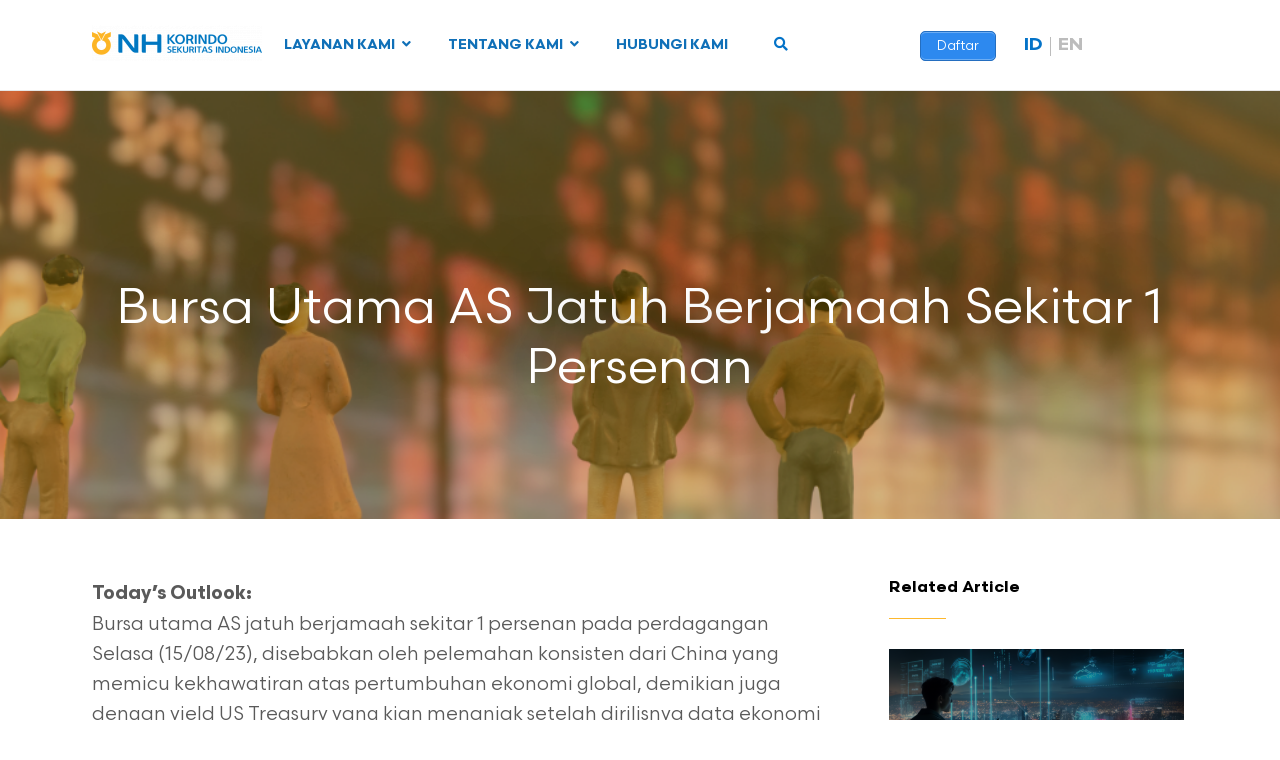

--- FILE ---
content_type: text/html; charset=UTF-8
request_url: https://www.nhis.co.id/id/bursa-utama-as-jatuh-berjamaah-sekitar-1-persenan/
body_size: 83978
content:

<!DOCTYPE html>
<html lang="id-ID">
<head>
<meta charset="UTF-8">
<link rel="profile" href="http://gmpg.org/xfn/11">
<title>Bursa Utama AS Jatuh Berjamaah Sekitar 1 Persenan &#8211; NH Korindo Sekuritas Indonesia</title>
<style type="text/css">			.heateorSssInstagramBackground{background:radial-gradient(circle at 30% 107%,#fdf497 0,#fdf497 5%,#fd5949 45%,#d6249f 60%,#285aeb 90%)}
						div.heateor_sss_horizontal_sharing i.heateorSssInstagramBackground{background:#d1d1d1!important;}div.heateor_sss_standard_follow_icons_container i.heateorSssInstagramBackground{background:#d1d1d1;}
							div.heateor_sss_horizontal_sharing i.heateorSssInstagramBackground:hover{background:#b1b1b1!important;}div.heateor_sss_standard_follow_icons_container i.heateorSssInstagramBackground:hover{background:#b1b1b1;}
								.heateor_sss_horizontal_sharing .heateorSssSharing,.heateor_sss_standard_follow_icons_container .heateorSssSharing{
							background-color: #d1d1d1;
							color: #fff;
						border-width: 0px;
			border-style: solid;
			border-color: transparent;
		}
				.heateor_sss_horizontal_sharing .heateorSssTCBackground{
			color:#666;
		}
				.heateor_sss_horizontal_sharing .heateorSssSharing:hover,.heateor_sss_standard_follow_icons_container .heateorSssSharing:hover{
							background-color: #b1b1b1;
						border-color: transparent;
		}
		.heateor_sss_vertical_sharing .heateorSssSharing,.heateor_sss_floating_follow_icons_container .heateorSssSharing{
							color: #fff;
						border-width: 0px;
			border-style: solid;
			border-color: transparent;
		}
				.heateor_sss_vertical_sharing .heateorSssTCBackground{
			color:#666;
		}
				.heateor_sss_vertical_sharing .heateorSssSharing:hover,.heateor_sss_floating_follow_icons_container .heateorSssSharing:hover{
						border-color: transparent;
		}
		
		@media screen and (max-width:783px) {.heateor_sss_vertical_sharing{display:none!important}}@media screen and (max-width:783px) {.heateor_sss_floating_follow_icons_container{display:none!important}}</style><link rel="alternate" hreflang="id" href="https://www.nhis.co.id/id/bursa-utama-as-jatuh-berjamaah-sekitar-1-persenan/" />
<link rel="alternate" hreflang="en" href="https://www.nhis.co.id/bursa-utama-as-jatuh-berjamaah-sekitar-1-persenan/" />

<!-- Google Tag Manager for WordPress by gtm4wp.com -->
<script data-cfasync="false" data-pagespeed-no-defer type="text/javascript">//<![CDATA[
	var gtm4wp_datalayer_name = "dataLayer";
	var dataLayer = dataLayer || [];
//]]>
</script>
<!-- End Google Tag Manager for WordPress by gtm4wp.com --><meta name="viewport" content="width=device-width" />
<meta name="generator" content="WordPress 5.4.18" />
<link rel='dns-prefetch' href='//fonts.googleapis.com' />
<link rel='dns-prefetch' href='//s.w.org' />
<link rel="alternate" type="application/rss+xml" title="NH Korindo Sekuritas Indonesia &raquo; Feed" href="https://www.nhis.co.id/id/feed/" />
<link rel="alternate" type="application/rss+xml" title="NH Korindo Sekuritas Indonesia &raquo; Umpan Komentar" href="https://www.nhis.co.id/id/comments/feed/" />
<link rel="alternate" type="text/calendar" title="NH Korindo Sekuritas Indonesia &raquo; iCal Feed" href="https://www.nhis.co.id/id/calendar/?ical=1" />
<link rel="alternate" type="application/rss+xml" title="NH Korindo Sekuritas Indonesia &raquo; Bursa Utama AS Jatuh Berjamaah Sekitar 1 Persenan Umpan Komentar" href="https://www.nhis.co.id/id/bursa-utama-as-jatuh-berjamaah-sekitar-1-persenan/feed/" />
<link rel="pingback" href="https://www.nhis.co.id/xmlrpc.php" />
		<script type="text/javascript">
			window._wpemojiSettings = {"baseUrl":"https:\/\/s.w.org\/images\/core\/emoji\/12.0.0-1\/72x72\/","ext":".png","svgUrl":"https:\/\/s.w.org\/images\/core\/emoji\/12.0.0-1\/svg\/","svgExt":".svg","source":{"concatemoji":"https:\/\/www.nhis.co.id\/wp-includes\/js\/wp-emoji-release.min.js?ver=5.4.18"}};
			/*! This file is auto-generated */
			!function(e,a,t){var n,r,o,i=a.createElement("canvas"),p=i.getContext&&i.getContext("2d");function s(e,t){var a=String.fromCharCode;p.clearRect(0,0,i.width,i.height),p.fillText(a.apply(this,e),0,0);e=i.toDataURL();return p.clearRect(0,0,i.width,i.height),p.fillText(a.apply(this,t),0,0),e===i.toDataURL()}function c(e){var t=a.createElement("script");t.src=e,t.defer=t.type="text/javascript",a.getElementsByTagName("head")[0].appendChild(t)}for(o=Array("flag","emoji"),t.supports={everything:!0,everythingExceptFlag:!0},r=0;r<o.length;r++)t.supports[o[r]]=function(e){if(!p||!p.fillText)return!1;switch(p.textBaseline="top",p.font="600 32px Arial",e){case"flag":return s([127987,65039,8205,9895,65039],[127987,65039,8203,9895,65039])?!1:!s([55356,56826,55356,56819],[55356,56826,8203,55356,56819])&&!s([55356,57332,56128,56423,56128,56418,56128,56421,56128,56430,56128,56423,56128,56447],[55356,57332,8203,56128,56423,8203,56128,56418,8203,56128,56421,8203,56128,56430,8203,56128,56423,8203,56128,56447]);case"emoji":return!s([55357,56424,55356,57342,8205,55358,56605,8205,55357,56424,55356,57340],[55357,56424,55356,57342,8203,55358,56605,8203,55357,56424,55356,57340])}return!1}(o[r]),t.supports.everything=t.supports.everything&&t.supports[o[r]],"flag"!==o[r]&&(t.supports.everythingExceptFlag=t.supports.everythingExceptFlag&&t.supports[o[r]]);t.supports.everythingExceptFlag=t.supports.everythingExceptFlag&&!t.supports.flag,t.DOMReady=!1,t.readyCallback=function(){t.DOMReady=!0},t.supports.everything||(n=function(){t.readyCallback()},a.addEventListener?(a.addEventListener("DOMContentLoaded",n,!1),e.addEventListener("load",n,!1)):(e.attachEvent("onload",n),a.attachEvent("onreadystatechange",function(){"complete"===a.readyState&&t.readyCallback()})),(n=t.source||{}).concatemoji?c(n.concatemoji):n.wpemoji&&n.twemoji&&(c(n.twemoji),c(n.wpemoji)))}(window,document,window._wpemojiSettings);
		</script>
		<style type="text/css">
img.wp-smiley,
img.emoji {
	display: inline !important;
	border: none !important;
	box-shadow: none !important;
	height: 1em !important;
	width: 1em !important;
	margin: 0 .07em !important;
	vertical-align: -0.1em !important;
	background: none !important;
	padding: 0 !important;
}
</style>
	<link rel='stylesheet' id='sb_instagram_styles-css'  href='https://www.nhis.co.id/wp-content/plugins/instagram-feed-pro/css/sb-instagram.min.css?ver=5.6.1' type='text/css' media='all' />
<link rel='stylesheet' id='wp-block-library-css'  href='https://www.nhis.co.id/wp-includes/css/dist/block-library/style.min.css?ver=5.4.18' type='text/css' media='all' />
<link rel='stylesheet' id='contact-form-7-css'  href='https://www.nhis.co.id/wp-content/plugins/contact-form-7/includes/css/styles.css?ver=5.1.9' type='text/css' media='all' />
<link rel='stylesheet' id='ctf_styles-css'  href='https://www.nhis.co.id/wp-content/plugins/custom-twitter-feeds-pro/css/ctf-styles.min.css?ver=1.7.1' type='text/css' media='all' />
<link rel='stylesheet' id='wpsm_ac-font-awesome-front-css'  href='https://www.nhis.co.id/wp-content/plugins/responsive-accordion-and-collapse/css/font-awesome/css/font-awesome.min.css?ver=5.4.18' type='text/css' media='all' />
<link rel='stylesheet' id='wpsm_ac_bootstrap-front-css'  href='https://www.nhis.co.id/wp-content/plugins/responsive-accordion-and-collapse/css/bootstrap-front.css?ver=5.4.18' type='text/css' media='all' />
<link rel='stylesheet' id='rs-plugin-settings-css'  href='https://www.nhis.co.id/wp-content/plugins/revslider/public/assets/css/rs6.css?ver=6.1.1' type='text/css' media='all' />
<style id='rs-plugin-settings-inline-css' type='text/css'>
#rs-demo-id {}
</style>
<link rel='stylesheet' id='uaf_client_css-css'  href='https://www.nhis.co.id/wp-content/uploads/useanyfont/uaf.css?ver=1757472909' type='text/css' media='all' />
<link rel='stylesheet' id='wpml-legacy-horizontal-list-0-css'  href='//www.nhis.co.id/wp-content/plugins/sitepress-multilingual-cms/templates/language-switchers/legacy-list-horizontal/style.css?ver=1' type='text/css' media='all' />
<link rel='stylesheet' id='wpml-menu-item-0-css'  href='//www.nhis.co.id/wp-content/plugins/sitepress-multilingual-cms/templates/language-switchers/menu-item/style.css?ver=1' type='text/css' media='all' />
<style id='wpml-menu-item-0-inline-css' type='text/css'>
.wpml-ls-slot-2, .wpml-ls-slot-2 a, .wpml-ls-slot-2 a:visited{color:#bdbfc8;}.wpml-ls-slot-2:hover, .wpml-ls-slot-2:hover a, .wpml-ls-slot-2 a:hover{color:#8224e3;}.wpml-ls-slot-2.wpml-ls-current-language, .wpml-ls-slot-2.wpml-ls-current-language a, .wpml-ls-slot-2.wpml-ls-current-language a:visited{color:#1e73be;}.wpml-ls-slot-2.wpml-ls-current-language:hover, .wpml-ls-slot-2.wpml-ls-current-language:hover a, .wpml-ls-slot-2.wpml-ls-current-language a:hover{color:#1e73be;}.wpml-ls-slot-2.wpml-ls-current-language .wpml-ls-slot-2, .wpml-ls-slot-2.wpml-ls-current-language .wpml-ls-slot-2 a, .wpml-ls-slot-2.wpml-ls-current-language .wpml-ls-slot-2 a:visited{color:#bdbfc8;}.wpml-ls-slot-2.wpml-ls-current-language .wpml-ls-slot-2:hover, .wpml-ls-slot-2.wpml-ls-current-language .wpml-ls-slot-2:hover a, .wpml-ls-slot-2.wpml-ls-current-language .wpml-ls-slot-2 a:hover {color:#8224e3;}
</style>
<link rel='stylesheet' id='wpml-tm-admin-bar-css'  href='https://www.nhis.co.id/wp-content/plugins/wpml-translation-management/res/css/admin-bar-style.css?ver=2.9.9' type='text/css' media='all' />
<link rel='stylesheet' id='compass-slick-css'  href='https://www.nhis.co.id/wp-content/themes/nhkorindo/js/slick/slick.css?ver=5.4.18' type='text/css' media='all' />
<link rel='stylesheet' id='compass-modal-css'  href='https://www.nhis.co.id/wp-content/themes/nhkorindo/js/jquery.modal.min.css?ver=5.4.18' type='text/css' media='all' />
<link rel='stylesheet' id='omega-style-css'  href='https://www.nhis.co.id/wp-content/themes/nhkorindo/style.css?ver=5.4.18' type='text/css' media='all' />
<link rel='stylesheet' id='simple-social-icons-font-css'  href='https://www.nhis.co.id/wp-content/plugins/simple-social-icons/css/style.css?ver=3.0.2' type='text/css' media='all' />
<link rel='stylesheet' id='heateor_sss_frontend_css-css'  href='https://www.nhis.co.id/wp-content/plugins/sassy-social-share/public/css/sassy-social-share-public.css?ver=3.3.10' type='text/css' media='all' />
<link rel='stylesheet' id='heateor_sss_sharing_default_svg-css'  href='https://www.nhis.co.id/wp-content/plugins/sassy-social-share/admin/css/sassy-social-share-svg.css?ver=3.3.10' type='text/css' media='all' />
<link rel='stylesheet' id='tablepress-default-css'  href='https://www.nhis.co.id/wp-content/tablepress-combined.min.css?ver=10' type='text/css' media='all' />
<link rel='stylesheet' id='ubermenu-css'  href='https://www.nhis.co.id/wp-content/plugins/ubermenu/pro/assets/css/ubermenu.min.css?ver=3.6.0.1' type='text/css' media='all' />
<link rel='stylesheet' id='ubermenu-black-white-2-css'  href='https://www.nhis.co.id/wp-content/plugins/ubermenu/assets/css/skins/blackwhite2.css?ver=5.4.18' type='text/css' media='all' />
<link rel='stylesheet' id='ubermenu-font-awesome-core-css'  href='https://www.nhis.co.id/wp-content/plugins/ubermenu/assets/fontawesome/css/fontawesome.min.css?ver=5.4.18' type='text/css' media='all' />
<link rel='stylesheet' id='ubermenu-font-awesome-solid-css'  href='https://www.nhis.co.id/wp-content/plugins/ubermenu/assets/fontawesome/css/solid.min.css?ver=5.4.18' type='text/css' media='all' />
<link rel='stylesheet' id='SPTPRO-google-web-fonts-sp_tab_shortcode_options-css'  href='//fonts.googleapis.com/css?family=Open+Sans%3A600%7COpen+Sans%3A600n%7COpen+Sans%3A400%7COpen+Sans%3A400' type='text/css' media='all' />
<script type='text/javascript'>
/* <![CDATA[ */
var ahc_ajax_front = {"ajax_url":"https:\/\/www.nhis.co.id\/wp-admin\/admin-ajax.php","page_id":"44667","page_title":"Bursa Utama AS Jatuh Berjamaah Sekitar 1 Persenan","post_type":"post"};
/* ]]> */
</script>
<script type='text/javascript' src='https://www.nhis.co.id/wp-content/plugins/visitors-traffic-real-time-statistics/js/front.js?ver=5.4.18'></script>
<script type='text/javascript' src='https://www.nhis.co.id/wp-includes/js/jquery/jquery.js?ver=1.12.4-wp'></script>
<script type='text/javascript' src='https://www.nhis.co.id/wp-includes/js/jquery/jquery-migrate.min.js?ver=1.4.1'></script>
<script type='text/javascript' src='https://www.nhis.co.id/wp-content/plugins/revslider/public/assets/js/revolution.tools.min.js?ver=6.0'></script>
<script type='text/javascript' src='https://www.nhis.co.id/wp-content/plugins/revslider/public/assets/js/rs6.min.js?ver=6.1.1'></script>
<script type='text/javascript' src='https://www.nhis.co.id/wp-content/plugins/duracelltomi-google-tag-manager/js/gtm4wp-form-move-tracker.js?ver=1.11.5'></script>
<script type='text/javascript' src='https://www.nhis.co.id/wp-content/themes/nhkorindo/js/slick/slick.min.js?ver=5.4.18'></script>
<script type='text/javascript' src='https://www.nhis.co.id/wp-content/themes/nhkorindo/js/jquery.placeholder.js?ver=5.4.18'></script>
<script type='text/javascript' src='https://www.nhis.co.id/wp-content/themes/nhkorindo/js/jquery.modal.min.js?ver=5.4.18'></script>
<script type='text/javascript' src='https://www.nhis.co.id/wp-content/plugins/simple-social-icons/svgxuse.js?ver=1.1.21'></script>
<link rel='https://api.w.org/' href='https://www.nhis.co.id/wp-json/' />
<link rel="EditURI" type="application/rsd+xml" title="RSD" href="https://www.nhis.co.id/xmlrpc.php?rsd" />
<link rel="wlwmanifest" type="application/wlwmanifest+xml" href="https://www.nhis.co.id/wp-includes/wlwmanifest.xml" /> 
<link rel='prev' title='Daily Report | 16 August 2023' href='https://www.nhis.co.id/daily-report-16-agustus-2023/' />
<link rel='next' title='Daily Report | 18 Agustus 2023' href='https://www.nhis.co.id/id/daily-report-18-agustus-2023/' />
<link rel="canonical" href="https://www.nhis.co.id/id/bursa-utama-as-jatuh-berjamaah-sekitar-1-persenan/" />
<link rel='shortlink' href='https://www.nhis.co.id/id/?p=44667' />
<link rel="alternate" type="application/json+oembed" href="https://www.nhis.co.id/wp-json/oembed/1.0/embed?url=https%3A%2F%2Fwww.nhis.co.id%2Fid%2Fbursa-utama-as-jatuh-berjamaah-sekitar-1-persenan%2F" />
<link rel="alternate" type="text/xml+oembed" href="https://www.nhis.co.id/wp-json/oembed/1.0/embed?url=https%3A%2F%2Fwww.nhis.co.id%2Fid%2Fbursa-utama-as-jatuh-berjamaah-sekitar-1-persenan%2F&#038;format=xml" />
<meta name="generator" content="WPML ver:4.3.16 stt:1,25;" />
<!-- Facebook Pixel Code -->
<script>
!function(f,b,e,v,n,t,s)
{if(f.fbq)return;n=f.fbq=function(){n.callMethod?
n.callMethod.apply(n,arguments):n.queue.push(arguments)};
if(!f._fbq)f._fbq=n;n.push=n;n.loaded=!0;n.version='2.0';
n.queue=[];t=b.createElement(e);t.async=!0;
t.src=v;s=b.getElementsByTagName(e)[0];
s.parentNode.insertBefore(t,s)}(window,document,'script',
'https://connect.facebook.net/en_US/fbevents.js');
 fbq('init', '939557676832043'); 
fbq('track', 'PageView');
</script>
<noscript>
 <img height="1" width="1" 
src="https://www.facebook.com/tr?id=939557676832043&ev=PageView
&noscript=1"/>
</noscript>
<!-- End Facebook Pixel Code --><style id="ubermenu-custom-generated-css">
/** UberMenu Custom Menu Styles (Customizer) **/
/* main */
 .ubermenu.ubermenu-main { background:none; border:none; box-shadow:none; }
 .ubermenu.ubermenu-main .ubermenu-item-level-0 > .ubermenu-target { border:none; box-shadow:none; background:#ffffff; }
 .ubermenu.ubermenu-main.ubermenu-horizontal .ubermenu-submenu-drop.ubermenu-submenu-align-left_edge_bar, .ubermenu.ubermenu-main.ubermenu-horizontal .ubermenu-submenu-drop.ubermenu-submenu-align-full_width { left:0; }
 .ubermenu.ubermenu-main.ubermenu-horizontal .ubermenu-item-level-0.ubermenu-active > .ubermenu-submenu-drop, .ubermenu.ubermenu-main.ubermenu-horizontal:not(.ubermenu-transition-shift) .ubermenu-item-level-0 > .ubermenu-submenu-drop { margin-top:0; }
 .ubermenu-main .ubermenu-item-level-0 > .ubermenu-target { font-size:14px; color:#1070b8; }
 .ubermenu.ubermenu-main .ubermenu-item-level-0:hover > .ubermenu-target, .ubermenu-main .ubermenu-item-level-0.ubermenu-active > .ubermenu-target { color:#1070b8; }
 .ubermenu-main .ubermenu-item-level-0.ubermenu-current-menu-item > .ubermenu-target, .ubermenu-main .ubermenu-item-level-0.ubermenu-current-menu-parent > .ubermenu-target, .ubermenu-main .ubermenu-item-level-0.ubermenu-current-menu-ancestor > .ubermenu-target { color:#1070b8; }
 .ubermenu-responsive-toggle.ubermenu-responsive-toggle-main { background:#ffffff; color:#2966c1; }


/* Status: Loaded from Transient */

</style><!-- Meta Pixel Code -->
<script>
!function(f,b,e,v,n,t,s)
{if(f.fbq)return;n=f.fbq=function(){n.callMethod?
n.callMethod.apply(n,arguments):n.queue.push(arguments)};
if(!f._fbq)f._fbq=n;n.push=n;n.loaded=!0;n.version='2.0';
n.queue=[];t=b.createElement(e);t.async=!0;
t.src=v;s=b.getElementsByTagName(e)[0];
s.parentNode.insertBefore(t,s)}(window, document,'script',
'https://connect.facebook.net/en_US/fbevents.js');
fbq('init', '1807111082970967');
fbq('track', 'PageView');
</script>
<noscript><img height="1" width="1" style="display:none"
src="https://www.facebook.com/tr?id=1807111082970967&ev=PageView&noscript=1"
/></noscript>
<!-- End Meta Pixel Code -->

<!-- Google tag (gtag.js) --> <script async src="https://www.googletagmanager.com/gtag/js?id=AW-10999426712"></script> <script> window.dataLayer = window.dataLayer || []; function gtag(){dataLayer.push(arguments);} gtag('js', new Date()); gtag('config', 'AW-10999426712'); </script> 

<meta name="facebook-domain-verification" content="n7dg95vy265pulm6td1y77fwtb39gm" />

<style>/* CSS added by WP Meta and Date Remover*/.wp-block-post-author__name{display:none !important;} .wp-block-post-date{display:none !important;} .entry-meta {display:none !important;} .home .entry-meta { display: none; } .entry-footer {display:none !important;} .home .entry-footer { display: none; }</style><meta name="tec-api-version" content="v1"><meta name="tec-api-origin" content="https://www.nhis.co.id/id/"><link rel="https://theeventscalendar.com/" href="https://www.nhis.co.id/wp-json/tribe/events/v1/" />
<!-- Google Tag Manager for WordPress by gtm4wp.com -->
<script data-cfasync="false" data-pagespeed-no-defer type="text/javascript">//<![CDATA[
var google_tag_params = {"pageTitle":"Bursa Utama AS Jatuh Berjamaah Sekitar 1 Persenan | ","pagePostType":"post","pagePostType2":"single-post","pageCategory":["fi-business-trend-id","fixed-income-id","fi-why-us-id","solution-id"],"pagePostAuthorID":2,"pagePostAuthor":"NHKSI Research Team","pagePostDate":"Agustus 16, 2023","pagePostDateYear":"2023","pagePostDateMonth":"08","pagePostDateDay":"16","browserName":"","browserVersion":"","browserEngineName":"","browserEngineVersion":"","osName":"","osVersion":"","deviceType":"bot","deviceManufacturer":"","deviceModel":"","postCountOnPage":1,"postCountTotal":1,"postID":44667,"postFormat":"standard"};
	var dataLayer_content = {"visitorLoginState":"logged-out","visitorType":"visitor-logged-out","visitorEmail":"","visitorRegistrationDate":"","visitorUsername":"","visitorIP":"3.15.31.106","pageTitle":"Bursa Utama AS Jatuh Berjamaah Sekitar 1 Persenan | ","pagePostType":"post","pagePostType2":"single-post","pageCategory":["fi-business-trend-id","fixed-income-id","fi-why-us-id","solution-id"],"pagePostAuthorID":2,"pagePostAuthor":"NHKSI Research Team","pagePostDate":"Agustus 16, 2023","pagePostDateYear":"2023","pagePostDateMonth":"08","pagePostDateDay":"16","browserName":"","browserVersion":"","browserEngineName":"","browserEngineVersion":"","osName":"","osVersion":"","deviceType":"bot","deviceManufacturer":"","deviceModel":"","postCountOnPage":1,"postCountTotal":1,"postID":44667,"postFormat":"standard","google_tag_params":window.google_tag_params};
	dataLayer.push( dataLayer_content );//]]>
</script>
<script data-cfasync="false">//<![CDATA[
(function(w,d,s,l,i){w[l]=w[l]||[];w[l].push({'gtm.start':
new Date().getTime(),event:'gtm.js'});var f=d.getElementsByTagName(s)[0],
j=d.createElement(s),dl=l!='dataLayer'?'&l='+l:'';j.async=true;j.src=
'//www.googletagmanager.com/gtm.'+'js?id='+i+dl;f.parentNode.insertBefore(j,f);
})(window,document,'script','dataLayer','GTM-T9PHH3R');//]]>
</script>
<!-- End Google Tag Manager -->
<!-- End Google Tag Manager for WordPress by gtm4wp.com -->	<!--[if lt IE 9]>
	<script src="https://www.nhis.co.id/wp-content/themes/omega/js/html5.js" type="text/javascript"></script>
	<![endif]-->

<style type="text/css" id="custom-css">.abh_box{
    display: none;
}</style>
<style class="wpcode-css-snippet">.superpostgrid {
  margin: 20px auto;
  max-width: 1200px;
}

.superpostgrid .wrap {
  display: flex;
  flex-direction: column;
  gap: 20px;
}

.superpostgrid .stacked-images img {
  display: block;
  max-width: 100%;
  margin-bottom: 10px;
}

.superpostgrid .row-1 {
  display: grid;
  grid-template-columns: 1fr 1fr;
  gap: 20px;
}

.superpostgrid .row-2 .news {
  position: relative;
  min-height: 250px;
  background-size: cover;
  background-position: center;
  border-radius: 8px;
  overflow: hidden;
}

.superpostgrid .news .filter {
  position: absolute;
  inset: 0;
  background: rgba(0,0,0,0.4);
}

.superpostgrid .news .cont {
  position: relative;
  z-index: 2;
  color: #fff;
  padding: 20px;
}

.superpostgrid .title {
  font-size: 1.2rem;
  margin-bottom: 10px;
}

.superpostgrid .excerpt {
  font-size: 0.9rem;
  margin-bottom: 10px;
}

.superpostgrid .more {
  font-size: 0.85rem;
  color: #fff;
  background: #0073aa;
  padding: 6px 12px;
  border-radius: 4px;
  text-decoration: none;
}

.superpostgrid .center {
  text-align: center;
}
</style><style class="wpcode-css-snippet">	@font-face {
		font-family: 'Scandia';
		src: url('https://www.nhis.co.id/wp-content/uploads/2025/09/Scandia-Light.woff') format('woff');
		font-weight: 300;
		font-style: normal;
	}

	@font-face {
		font-family: 'Scandia';
		src: url('https://www.nhis.co.id/wp-content/uploads/2025/09/Scandia-Regular.woff') format('woff');
		font-weight: 400;
		font-style: normal;
	}

	@font-face {
		font-family: 'Scandia';
		src: url('https://www.nhis.co.id/wp-content/uploads/2025/09/Scandia-Medium.woff') format('woff');
		font-weight: 500;
		font-style: normal;
	}

	@font-face {
		font-family: 'Scandia';
		src: url('https://www.nhis.co.id/wp-content/uploads/2025/09/Scandia-Bold.woff') format('woff');
		font-weight: 700;
		font-style: normal;
	}
</style><style class="wpcode-css-snippet">body {
	font-family: "Scandia";
  /* Hero Text */
	
	.hero-content {
		position:relative;
	}
	
	.decor-hero {
		max-width: 100px;
  		height: auto;
		bottom: 0;
		right: 0;
		z-index: 0;
		pointer-events:none;
	}
	
	.hero-container {
		justify-content:center;	
		margin-top:-8px;
	}
	
	.hero-content-text {
		display:flex;
		justify-content:center;
		justify-items:center;
		margin-top:-10px;
		
	}
	
	h1 {
		font-size: 52px;
		font-weight: 700;
		line-height:60px;
		color: #064367;
		text-align:center;
		-webkit-text-shadow: 0px 4px 6px 0px rgba(29, 41, 61, 0.3);
	}
	
	.hero-text {
		-webkit-text-shadow: 0px 2px 4px 0px rgba(29, 41, 61, 0.3),
  			
	}
	
  	.yellow-bold-text {
    	color: #E19F00; !important;
		
  	}

	.hero-desc {
		text-align:center;
		font-size: 18px;
		line-height:24px;
	}
	
	.container-hastag{
		display:inline-flex;
		justify-content:center;
		padding-top:10px;
	}
	
	.tag-hashtag {
		display: inline-flex;
  		padding: 4px 16px;
      	border: 1px solid #007BFF;
    	border-radius: 999px;
      	font-size: 18px;
		justify-content: center;
		justify-items:center;
		text-align:center;
      	font-weight: bold;
      	background: linear-gradient(to right, #615FFF, #007BFF);
      	-webkit-background-clip: text;
      	-webkit-text-fill-color: transparent;
		
	}

/* Hide Default Banner */
  .banner {
    display: none;
  }

  .site-inner {
    margin-top: 80px;
  }
	
/* End */
	
	
/* Section USP */

	/*Section Text Header*/	
	.text-section-title {
		color: #0A0A0A;
		font-weight:bold;
		text-align: center;
	}
	
	.text-section-desc-card {
		color: #525252;
		text-align: center;
	}
	
	.section-usp-card {
		display:flex;
		flex-wrap: wrap;
  		gap: 16px;
  		justify-content: center;
  		align-items: stretch;
	}
	
	.card-usp {
		flex: 1 1 200px;
		display:flex;
		flex-direction: column;
		justify-content: flex-start;
		position: relative;
		background-color:#1070B8;
		border: 1px solid #ddd;
    	border-radius: 12px;
    	padding: 16px;
		gap:16px
		box-sizing: border-box;
    	box-shadow: 0 4px 8px rgba(0,0,0,0.1)
	}

	.text-area-card {
		gap:12px
	}
	
	.text-title {
		color:#fff;
		font-weight:500;
	}

	.text-desc-card {
		color:#fff;
		font-size:14px;
		letter-spacing:-0.4px;
	}

	/* Decorative graphic */
	.decor-graphic {
  		position: absolute;
  		top: 0;
  		right: 0;
  		width: 30%;
  		max-width: 100px;
  		height: auto;
  		z-index: 0;
  		pointer-events: none;
	}

	/* Icon */
	.icon-card-usp {
		background-color: #FEFCE8;
		height:64px;
		width:64px;
		padding:8px;
  		position: relative;
  		z-index: 1;
		border-radius:999px;
	}
	
/* End of Section USP*/

/* Section HOW TO REGISTER */
	.container-step {
		display: grid;
    	grid-template-columns: repeat(2, 1fr);
    	gap: 40px;
    	max-width: 1000px;
    	margin: 0 auto;
	}

	.step {
		display: flex;
    	align-items: flex-start;
    	gap: 15px;
	}
	
	.circle {
    	min-width: 36px;
    	height: 36px;
    	background-color: #f4c519;
    	border-radius: 50%;
    	display: flex;
    	justify-content: center;
    	align-items: center;
    	font-weight: bold;
    	color: #000;
    	font-size: 16px;
    	flex-shrink: 0;
	}

	.content h3 {
    	margin: 0 0 10px 0;
    	font-size: 1.1em;
    	color: #1a1a1a;
	}

	.content p {
    	margin: 0;
    	font-size: 0.95em;
    	color: #4a4a4a;
    	line-height: 1.5;
	}

/* End Of Section HOW TO REGISTER */

/*Section DOWNLOAD */
	.section-download {
		background:radial-gradient(341.57% 141.42% at 0% 0%, var(--Color-brand-dark-blue, #064367) 0%, #1070B8 23.74%, var(--Color-brand-blue-logo, #1070B8) 55.85%, var(--Color-brand-light-blue, #A8C3D9) 100%);
		position:relative;
		border-radius : 1em;
		box-shadow: 
    		0px 2px 4px 0px rgba(29, 41, 61, 0.1),
    		0px 4px 6px 0px rgba(29, 41, 61, 0.1);
	}
	
	/* Decorative graphic */
	.decor-stripe-top-left {
  		position: absolute;
  		top: 0;
  		left: 0;
  		width: 100%;
  		max-width: 300px;
  		height: auto;
  		z-index: 0;
  		pointer-events: none;
	}
	
	.decor-bottom-right {
		position: absolute;
  		bottom: 0;
  		right: 0;
  		width: 80%;
  		max-width: 300px;
  		height: auto;
  		z-index: -1;
  		pointer-events: none;
	}
	
	.head-download {
		margin-top:32px;
		margin-bottom:12px;
	}
	
	.text-section-title-download {
		color:#fff;
		text-align:center;
		justify-content:center;
		align-items:stretch;
		
	}
	
	.img-naik-white {
		height: 1em;        /* Mengikuti tinggi h2 */
   		object-fit: cover;   /* Menyesuaikan isi gambar dalam kotak */
	}
	
	.text-section-desc-download {
		color:#fff;
		align-items:center;
		text-align:center;
	}
	
	/*CARD*/
	
	.container-card {
		background-color: #ff0000;
		justify-content:center;
		align-items:center;
	}
	
	.container-download {
		margin-bottom:24px;
	}
	
	.content-card-dl {
		padding: 4px;
		justify-content:center;
		text-align:center;
		gap:14px;
	}

	.img-device {
		justify-content:center;
		align-items:strech;
	}

	.text-content-dl {
		color:#fff;
		text-align:center;
		padding-top:8px;
	}

	.img-btn-dl {
		transform: scale(0.6);
  		transform-origin: center;
	}
	
	/*End Of Download Section*/
	
	
/* ---------------- */

	@media (min-width: 600px) and (max-width: 1024px) {
		.btn-group-dl {
			display:flex;
			flex-direction: row;
			flex:wrap;
		}
	}

/* ---------------- */

/* ---------------- */

@media (max-width: 599px) {
	/* Section Hero */
		.btn-group-dl {
			display:inline-flex;
			flex-direction: row;
		}
	
	/* SECTION USP */
	
		.text-title {
			color:#fff;
			font-size:20px;
			letter-spacing:-0.4px;
		}
	
		.text-desc-card {
			color:#fff;
			font-size:16px;
			letter-spacing:-0.4px;
		}
	
	
	/* Section HOW TO REGISTER */
		.container-step {
			grid-template-columns: 1fr;
		}
		
		.logo-company {
			display:flex;
			flex-direction:row;
		}
	
	/* End Of Section HOW TO REGISTER */
		
	}</style><style class="wpcode-css-snippet">/* SEMBUNYIKAN EN DI DESKTOP */
#menu-item-wpml-ls-2-en {
  display: none !important;
  visibility: hidden !important;
  opacity: 0 !important;
  height: 0 !important;
  overflow: hidden !important;
}

/* TAMPILKAN EN DI MOBILE */
@media (max-width: 768px) {
  #menu-item-wpml-ls-2-en {
    display: block !important;
    visibility: visible !important;
    opacity: 1 !important;
    height: auto !important;
    overflow: visible !important;
  }
}
</style><style class="wpcode-css-snippet">  #menu-item-wpml-ls-2-id {
    display: none !important;
  }

@media screen and (max-width: 768px) {
  #mobileRegisterBtn {
    position: absolute;
    top: 18px;
    right: 60px; /* Atur Berdasarkan Posisi Hamburger Menu */
	padding-top: 2px;
	padding-bottom: 2px;
    background-color: #007bff;
    color: #fff !important;
    border-radius: 8px;
    font-weight: 600;
    font-size: 14px;
    z-index: 9999;
    text-decoration: none;
    white-space: nowrap;

  }

  .wpml-ls-statics-footer {
    display: none !important;
  }
	
	.home-banner{
		margin-top:0px;
	}
  .site-header {
    position: relative; /* biar tombol absolute bisa nempel */
	overflow:visible;
  }
	.hide-on-mobile {
		display: none !important; 
	}
	
	#menu-item-wpml-ls-2-id {
    	display: flex !important;
  }
}
</style><script>  document.addEventListener("DOMContentLoaded", function () {
  if (window.innerWidth <= 768) {
    const registerBtn = document.querySelector("#buttonAdsDaftar");
    const header = document.querySelector(".site-header");

    if (registerBtn && header) {
      const newBtn = registerBtn.cloneNode(true);
      newBtn.id = "mobileRegisterBtn";

      // Sembunyikan tombol asli
      registerBtn.style.display = "none";

      // Tambahkan tombol ke dalam header
      header.appendChild(newBtn);
    }

    // Sembunyikan language switcher
    const langSwitcher = document.querySelector(".wpml-ls-statics-footer");
    if (langSwitcher) {
      langSwitcher.style.display = "none";
    }
  }
});
</script><meta name="generator" content="Powered by Slider Revolution 6.1.1 - responsive, Mobile-Friendly Slider Plugin for WordPress with comfortable drag and drop interface." />
<link rel="icon" href="https://www.nhis.co.id/wp-content/uploads/2023/02/cropped-site-icon-32x32.png" sizes="32x32" />
<link rel="icon" href="https://www.nhis.co.id/wp-content/uploads/2023/02/cropped-site-icon-192x192.png" sizes="192x192" />
<link rel="apple-touch-icon" href="https://www.nhis.co.id/wp-content/uploads/2023/02/cropped-site-icon-180x180.png" />
<meta name="msapplication-TileImage" content="https://www.nhis.co.id/wp-content/uploads/2023/02/cropped-site-icon-270x270.png" />
<script type="text/javascript">function setREVStartSize(a){try{var b,c=document.getElementById(a.c).parentNode.offsetWidth;if(c=0===c||isNaN(c)?window.innerWidth:c,a.tabw=void 0===a.tabw?0:parseInt(a.tabw),a.thumbw=void 0===a.thumbw?0:parseInt(a.thumbw),a.tabh=void 0===a.tabh?0:parseInt(a.tabh),a.thumbh=void 0===a.thumbh?0:parseInt(a.thumbh),a.tabhide=void 0===a.tabhide?0:parseInt(a.tabhide),a.thumbhide=void 0===a.thumbhide?0:parseInt(a.thumbhide),a.mh=void 0===a.mh||""==a.mh?0:a.mh,"fullscreen"===a.layout||"fullscreen"===a.l)b=Math.max(a.mh,window.innerHeight);else{for(var d in a.gw=Array.isArray(a.gw)?a.gw:[a.gw],a.rl)(void 0===a.gw[d]||0===a.gw[d])&&(a.gw[d]=a.gw[d-1]);for(var d in a.gh=void 0===a.el||""===a.el||Array.isArray(a.el)&&0==a.el.length?a.gh:a.el,a.gh=Array.isArray(a.gh)?a.gh:[a.gh],a.rl)(void 0===a.gh[d]||0===a.gh[d])&&(a.gh[d]=a.gh[d-1]);var e,f=Array(a.rl.length),g=0;for(var d in a.tabw=a.tabhide>=c?0:a.tabw,a.thumbw=a.thumbhide>=c?0:a.thumbw,a.tabh=a.tabhide>=c?0:a.tabh,a.thumbh=a.thumbhide>=c?0:a.thumbh,a.rl)f[d]=a.rl[d]<window.innerWidth?0:a.rl[d];for(var d in e=f[0],f)e>f[d]&&0<f[d]&&(e=f[d],g=d);var h=c>a.gw[g]+a.tabw+a.thumbw?1:(c-(a.tabw+a.thumbw))/a.gw[g];b=a.gh[g]*h+(a.tabh+a.thumbh)}void 0===window.rs_init_css&&(window.rs_init_css=document.head.appendChild(document.createElement("style"))),document.getElementById(a.c).height=b,window.rs_init_css.innerHTML+="#"+a.c+"_wrapper { height: "+b+"px }"}catch(a){console.log("Failure at Presize of Slider:"+a)}};</script>
<style id="wpforms-css-vars-root">
				:root {
					--wpforms-field-border-radius: 3px;
--wpforms-field-background-color: #ffffff;
--wpforms-field-border-color: rgba( 0, 0, 0, 0.25 );
--wpforms-field-text-color: rgba( 0, 0, 0, 0.7 );
--wpforms-label-color: rgba( 0, 0, 0, 0.85 );
--wpforms-label-sublabel-color: rgba( 0, 0, 0, 0.55 );
--wpforms-label-error-color: #d63637;
--wpforms-button-border-radius: 3px;
--wpforms-button-background-color: #066aab;
--wpforms-button-text-color: #ffffff;
--wpforms-field-size-input-height: 43px;
--wpforms-field-size-input-spacing: 15px;
--wpforms-field-size-font-size: 16px;
--wpforms-field-size-line-height: 19px;
--wpforms-field-size-padding-h: 14px;
--wpforms-field-size-checkbox-size: 16px;
--wpforms-field-size-sublabel-spacing: 5px;
--wpforms-field-size-icon-size: 1;
--wpforms-label-size-font-size: 16px;
--wpforms-label-size-line-height: 19px;
--wpforms-label-size-sublabel-font-size: 14px;
--wpforms-label-size-sublabel-line-height: 17px;
--wpforms-button-size-font-size: 17px;
--wpforms-button-size-height: 41px;
--wpforms-button-size-padding-h: 15px;
--wpforms-button-size-margin-top: 10px;

				}
			</style></head>
<body class="wordpress ltr child-theme y2026 m01 d18 h23 sunday logged-out singular singular-post singular-post-44667 tribe-no-js group-blog elementor-default elementor-kit-34094" dir="ltr" itemscope="itemscope" itemtype="http://schema.org/WebPage">
<div class="site-container">
	<header id="header" class="site-header" role="banner" itemscope="itemscope" itemtype="http://schema.org/WPHeader"><div class="wrap"><div class="title-area"><div itemscope itemtype="http://schema.org/Organization" class="site-title"><a itemprop="url" href="https://www.nhis.co.id/id/" title="NH Korindo Sekuritas Indonesia" rel="home"><img itemprop="logo" alt="NH Korindo Sekuritas Indonesia" src="https://www.nhis.co.id/wp-content/uploads/2023/02/Logo-190x40px-1-e1676517815493.png"/></a></div></div><nav id="navigation" class="nav-primary" role="navigation" itemscope="itemscope" itemtype="http://schema.org/SiteNavigationElement">	
	<div class="wrap"><a href="#" id="menu-icon" class="menu-icon"><span></span></a>
<!-- UberMenu [Configuration:main] [Theme Loc:primary] [Integration:auto] -->
<a class="ubermenu-responsive-toggle ubermenu-responsive-toggle-main ubermenu-skin-black-white-2 ubermenu-loc-primary ubermenu-responsive-toggle-content-align-left ubermenu-responsive-toggle-align-full " tabindex="0" data-ubermenu-target="ubermenu-main-2-primary-2"><i class="fas fa-bars" ></i>Menu</a><nav id="ubermenu-main-2-primary-2" class="ubermenu ubermenu-nojs ubermenu-main ubermenu-menu-2 ubermenu-loc-primary ubermenu-responsive ubermenu-responsive-default ubermenu-responsive-collapse ubermenu-horizontal ubermenu-transition-slide ubermenu-trigger-hover_intent ubermenu-skin-black-white-2 ubermenu-has-border ubermenu-bar-align-full ubermenu-items-align-auto ubermenu-bound ubermenu-sub-indicators ubermenu-retractors-responsive ubermenu-submenu-indicator-closes"><ul id="ubermenu-nav-main-2-primary" class="ubermenu-nav" data-title="Primary"><li id="menu-item-17647" class="ubermenu-item ubermenu-item-type-custom ubermenu-item-object-custom ubermenu-item-has-children ubermenu-first ubermenu-item-17647 ubermenu-item-level-0 ubermenu-column ubermenu-column-auto ubermenu-has-submenu-drop ubermenu-has-submenu-flyout" ><a class="ubermenu-target ubermenu-item-layout-default ubermenu-item-layout-text_only" href="#" tabindex="0"><span class="ubermenu-target-title ubermenu-target-text">LAYANAN KAMI</span><i class='ubermenu-sub-indicator fas fa-angle-down'></i></a><ul  class="ubermenu-submenu ubermenu-submenu-id-17647 ubermenu-submenu-type-flyout ubermenu-submenu-drop ubermenu-submenu-align-left_edge_item"  ><li id="menu-item-844" class="ubermenu-item ubermenu-item-type-post_type ubermenu-item-object-page ubermenu-item-has-children ubermenu-item-844 ubermenu-item-auto ubermenu-item-normal ubermenu-item-level-1 ubermenu-has-submenu-drop ubermenu-has-submenu-flyout" ><a class="ubermenu-target ubermenu-item-layout-default ubermenu-item-layout-text_only" href="https://www.nhis.co.id/id/research/"><span class="ubermenu-target-title ubermenu-target-text">Berita &#038; Riset</span><i class='ubermenu-sub-indicator fas fa-angle-down'></i></a><ul  class="ubermenu-submenu ubermenu-submenu-id-844 ubermenu-submenu-type-auto ubermenu-submenu-type-flyout ubermenu-submenu-drop ubermenu-submenu-align-left_edge_item"  ><li id="menu-item-37814" class="ubermenu-item ubermenu-item-type-post_type ubermenu-item-object-page ubermenu-item-37814 ubermenu-item-auto ubermenu-item-normal ubermenu-item-level-2" ><a class="ubermenu-target ubermenu-item-layout-default ubermenu-item-layout-text_only" href="https://www.nhis.co.id/id/research/berita/"><span class="ubermenu-target-title ubermenu-target-text">Berita</span></a></li><li id="menu-item-37811" class="ubermenu-item ubermenu-item-type-post_type ubermenu-item-object-page ubermenu-item-37811 ubermenu-item-auto ubermenu-item-normal ubermenu-item-level-2" ><a class="ubermenu-target ubermenu-item-layout-default ubermenu-item-layout-text_only" href="https://www.nhis.co.id/id/research/riset-reguler/"><span class="ubermenu-target-title ubermenu-target-text">Riset Equity</span></a></li><li id="menu-item-11215" class="ubermenu-item ubermenu-item-type-post_type ubermenu-item-object-page ubermenu-item-11215 ubermenu-item-auto ubermenu-item-normal ubermenu-item-level-2" ><a class="ubermenu-target ubermenu-item-layout-default ubermenu-item-layout-text_only" href="https://www.nhis.co.id/id/solution/fixed-income/"><span class="ubermenu-target-title ubermenu-target-text">Riset Fixed Income</span></a></li><li id="menu-item-37812" class="ubermenu-item ubermenu-item-type-post_type ubermenu-item-object-page ubermenu-item-37812 ubermenu-item-auto ubermenu-item-normal ubermenu-item-level-2" ><a class="ubermenu-target ubermenu-item-layout-default ubermenu-item-layout-text_only" href="https://www.nhis.co.id/id/research/riset-perusahaan/"><span class="ubermenu-target-title ubermenu-target-text">Riset Perusahaan</span></a></li><li id="menu-item-37810" class="ubermenu-item ubermenu-item-type-post_type ubermenu-item-object-page ubermenu-item-37810 ubermenu-item-auto ubermenu-item-normal ubermenu-item-level-2" ><a class="ubermenu-target ubermenu-item-layout-default ubermenu-item-layout-text_only" href="https://www.nhis.co.id/id/research/riset-spesial/"><span class="ubermenu-target-title ubermenu-target-text">Outlook</span></a></li><li id="menu-item-39483" class="ubermenu-item ubermenu-item-type-custom ubermenu-item-object-custom ubermenu-item-39483 ubermenu-item-auto ubermenu-item-normal ubermenu-item-level-2" ><a class="ubermenu-target ubermenu-item-layout-default ubermenu-item-layout-text_only" href="https://www.idx.co.id/id/perusahaan-tercatat/notasi-khusus/"><span class="ubermenu-target-title ubermenu-target-text">Notasi Khusus</span></a></li></ul></li><li id="menu-item-39835" class="ubermenu-item ubermenu-item-type-post_type ubermenu-item-object-page ubermenu-item-39835 ubermenu-item-auto ubermenu-item-normal ubermenu-item-level-1" ><a class="ubermenu-target ubermenu-item-layout-default ubermenu-item-layout-text_only" href="https://www.nhis.co.id/id/equity/"><span class="ubermenu-target-title ubermenu-target-text">Equity</span></a></li><li id="menu-item-39834" class="ubermenu-item ubermenu-item-type-post_type ubermenu-item-object-page ubermenu-item-39834 ubermenu-item-auto ubermenu-item-normal ubermenu-item-level-1" ><a class="ubermenu-target ubermenu-item-layout-default ubermenu-item-layout-text_only" href="https://www.nhis.co.id/id/fixed-income/"><span class="ubermenu-target-title ubermenu-target-text">Fixed Income</span></a></li><li id="menu-item-46139" class="ubermenu-item ubermenu-item-type-post_type ubermenu-item-object-page ubermenu-item-46139 ubermenu-item-auto ubermenu-item-normal ubermenu-item-level-1" ><a class="ubermenu-target ubermenu-item-layout-default ubermenu-item-layout-text_only" href="https://www.nhis.co.id/id/trading-margin-saham/"><span class="ubermenu-target-title ubermenu-target-text">Marjin</span></a></li><li id="menu-item-61827" class="ubermenu-item ubermenu-item-type-post_type ubermenu-item-object-page ubermenu-item-61827 ubermenu-item-auto ubermenu-item-normal ubermenu-item-level-1" ><a class="ubermenu-target ubermenu-item-layout-default ubermenu-item-layout-text_only" href="https://www.nhis.co.id/id/obligasi/"><span class="ubermenu-target-title ubermenu-target-text">Obligasi</span></a></li><li id="menu-item-854" class="ubermenu-item ubermenu-item-type-post_type ubermenu-item-object-page ubermenu-item-has-children ubermenu-item-854 ubermenu-item-auto ubermenu-item-normal ubermenu-item-level-1 ubermenu-has-submenu-drop ubermenu-has-submenu-flyout" ><a class="ubermenu-target ubermenu-item-layout-default ubermenu-item-layout-text_only" href="https://www.nhis.co.id/id/solution/investment-banking/"><span class="ubermenu-target-title ubermenu-target-text">Investment Banking</span><i class='ubermenu-sub-indicator fas fa-angle-down'></i></a><ul  class="ubermenu-submenu ubermenu-submenu-id-854 ubermenu-submenu-type-auto ubermenu-submenu-type-flyout ubermenu-submenu-drop ubermenu-submenu-align-left_edge_item"  ><li id="menu-item-12701" class="ubermenu-item ubermenu-item-type-post_type ubermenu-item-object-page ubermenu-item-12701 ubermenu-item-auto ubermenu-item-normal ubermenu-item-level-2" ><a class="ubermenu-target ubermenu-item-layout-default ubermenu-item-layout-text_only" href="https://www.nhis.co.id/id/solution/investment-banking/ipo/"><span class="ubermenu-target-title ubermenu-target-text">IPO</span></a></li><li id="menu-item-14574" class="ubermenu-item ubermenu-item-type-post_type ubermenu-item-object-page ubermenu-item-14574 ubermenu-item-auto ubermenu-item-normal ubermenu-item-level-2" ><a class="ubermenu-target ubermenu-item-layout-default ubermenu-item-layout-text_only" href="https://www.nhis.co.id/id/solution/investment-banking/e-ipo/"><span class="ubermenu-target-title ubermenu-target-text">E-IPO</span></a></li></ul></li><li id="menu-item-858" class="ubermenu-item ubermenu-item-type-post_type ubermenu-item-object-page ubermenu-item-has-children ubermenu-item-858 ubermenu-item-auto ubermenu-item-normal ubermenu-item-level-1 ubermenu-has-submenu-drop ubermenu-has-submenu-flyout" ><a class="ubermenu-target ubermenu-item-layout-default ubermenu-item-layout-text_only" href="https://www.nhis.co.id/id/solution/wealth-management/"><span class="ubermenu-target-title ubermenu-target-text">Wealth Management</span><i class='ubermenu-sub-indicator fas fa-angle-down'></i></a><ul  class="ubermenu-submenu ubermenu-submenu-id-858 ubermenu-submenu-type-auto ubermenu-submenu-type-flyout ubermenu-submenu-drop ubermenu-submenu-align-left_edge_item"  ><li id="menu-item-33972" class="ubermenu-item ubermenu-item-type-post_type ubermenu-item-object-page ubermenu-item-33972 ubermenu-item-auto ubermenu-item-normal ubermenu-item-level-2" ><a class="ubermenu-target ubermenu-item-layout-default ubermenu-item-layout-text_only" href="https://www.nhis.co.id/id/solution/wealth-management/reksa-dana/"><span class="ubermenu-target-title ubermenu-target-text">Reksa Dana</span></a></li></ul></li><li id="menu-item-17648" class="ubermenu-item ubermenu-item-type-custom ubermenu-item-object-custom ubermenu-item-has-children ubermenu-item-17648 ubermenu-item-auto ubermenu-item-normal ubermenu-item-level-1 ubermenu-has-submenu-drop ubermenu-has-submenu-flyout" ><a class="ubermenu-target ubermenu-item-layout-default ubermenu-item-layout-text_only" href="#"><span class="ubermenu-target-title ubermenu-target-text">Download Center</span><i class='ubermenu-sub-indicator fas fa-angle-down'></i></a><ul  class="ubermenu-submenu ubermenu-submenu-id-17648 ubermenu-submenu-type-auto ubermenu-submenu-type-flyout ubermenu-submenu-drop ubermenu-submenu-align-left_edge_item"  ><li id="menu-item-38087" class="ubermenu-item ubermenu-item-type-post_type ubermenu-item-object-page ubermenu-item-38087 ubermenu-item-auto ubermenu-item-normal ubermenu-item-level-2" ><a class="ubermenu-target ubermenu-item-layout-default ubermenu-item-layout-text_only" href="https://www.nhis.co.id/id/download-naik/"><span class="ubermenu-target-title ubermenu-target-text">Unduh NAIK</span></a></li><li id="menu-item-14160" class="ubermenu-item ubermenu-item-type-post_type ubermenu-item-object-page ubermenu-item-14160 ubermenu-item-auto ubermenu-item-normal ubermenu-item-level-2" ><a class="ubermenu-target ubermenu-item-layout-default ubermenu-item-layout-text_only" href="https://www.nhis.co.id/id/service/download-center/"><span class="ubermenu-target-title ubermenu-target-text">Dokumen</span></a></li></ul></li><li id="menu-item-38123" class="ubermenu-item ubermenu-item-type-custom ubermenu-item-object-custom ubermenu-item-has-children ubermenu-item-38123 ubermenu-item-auto ubermenu-item-normal ubermenu-item-level-1 ubermenu-has-submenu-drop ubermenu-has-submenu-flyout" ><a class="ubermenu-target ubermenu-item-layout-default ubermenu-item-layout-text_only" href="#"><span class="ubermenu-target-title ubermenu-target-text">Akademi</span><i class='ubermenu-sub-indicator fas fa-angle-down'></i></a><ul  class="ubermenu-submenu ubermenu-submenu-id-38123 ubermenu-submenu-type-auto ubermenu-submenu-type-flyout ubermenu-submenu-drop ubermenu-submenu-align-left_edge_item"  ><li id="menu-item-23366" class="ubermenu-item ubermenu-item-type-post_type ubermenu-item-object-page ubermenu-item-23366 ubermenu-item-auto ubermenu-item-normal ubermenu-item-level-2" ><a class="ubermenu-target ubermenu-item-layout-default ubermenu-item-layout-text_only" href="https://www.nhis.co.id/id/kamus-saham/"><span class="ubermenu-target-title ubermenu-target-text">Kamus Saham</span></a></li><li id="menu-item-38471" class="ubermenu-item ubermenu-item-type-post_type ubermenu-item-object-page ubermenu-item-38471 ubermenu-item-auto ubermenu-item-normal ubermenu-item-level-2" ><a class="ubermenu-target ubermenu-item-layout-default ubermenu-item-layout-text_only" href="https://www.nhis.co.id/id/edukasi-saham/"><span class="ubermenu-target-title ubermenu-target-text">Edukasi Saham</span></a></li></ul></li></ul></li><li id="menu-item-883" class="ubermenu-item ubermenu-item-type-custom ubermenu-item-object-custom ubermenu-item-has-children ubermenu-item-883 ubermenu-item-level-0 ubermenu-column ubermenu-column-auto ubermenu-has-submenu-drop ubermenu-has-submenu-flyout" ><a class="ubermenu-target ubermenu-item-layout-default ubermenu-item-layout-text_only" href="http://www.nhsec.co.id/id/about-us/nh-korindo-sekuritas/" tabindex="0"><span class="ubermenu-target-title ubermenu-target-text">TENTANG KAMI</span><i class='ubermenu-sub-indicator fas fa-angle-down'></i></a><ul  class="ubermenu-submenu ubermenu-submenu-id-883 ubermenu-submenu-type-flyout ubermenu-submenu-drop ubermenu-submenu-align-left_edge_item"  ><li id="menu-item-842" class="ubermenu-item ubermenu-item-type-post_type ubermenu-item-object-page ubermenu-item-842 ubermenu-item-auto ubermenu-item-normal ubermenu-item-level-1" ><a class="ubermenu-target ubermenu-item-layout-default ubermenu-item-layout-text_only" href="https://www.nhis.co.id/id/about-us/nh-korindo-sekuritas/"><span class="ubermenu-target-title ubermenu-target-text">Profil</span></a></li><li id="menu-item-49023" class="ubermenu-item ubermenu-item-type-post_type ubermenu-item-object-page ubermenu-item-49023 ubermenu-item-auto ubermenu-item-normal ubermenu-item-level-1" ><a class="ubermenu-target ubermenu-item-layout-default ubermenu-item-layout-text_only" href="https://www.nhis.co.id/id/about-us/manajemen-2/"><span class="ubermenu-target-title ubermenu-target-text">Manajemen</span></a></li><li id="menu-item-12760" class="ubermenu-item ubermenu-item-type-post_type ubermenu-item-object-page ubermenu-item-12760 ubermenu-item-auto ubermenu-item-normal ubermenu-item-level-1" ><a class="ubermenu-target ubermenu-item-layout-default ubermenu-item-layout-text_only" href="https://www.nhis.co.id/id/about-us/cabang-kami/"><span class="ubermenu-target-title ubermenu-target-text">Cabang Kami</span></a></li><li id="menu-item-14073" class="ubermenu-item ubermenu-item-type-post_type ubermenu-item-object-page ubermenu-item-14073 ubermenu-item-auto ubermenu-item-normal ubermenu-item-level-1" ><a class="ubermenu-target ubermenu-item-layout-default ubermenu-item-layout-text_only" href="https://www.nhis.co.id/id/about-us/corporate-governance/"><span class="ubermenu-target-title ubermenu-target-text">Tata Kelola</span></a></li><li id="menu-item-46144" class="ubermenu-item ubermenu-item-type-post_type ubermenu-item-object-page ubermenu-item-46144 ubermenu-item-auto ubermenu-item-normal ubermenu-item-level-1" ><a class="ubermenu-target ubermenu-item-layout-default ubermenu-item-layout-text_only" href="https://www.nhis.co.id/id/about-us/karir/"><span class="ubermenu-target-title ubermenu-target-text">Karir</span></a></li><li id="menu-item-23024" class="ubermenu-item ubermenu-item-type-post_type ubermenu-item-object-page ubermenu-item-23024 ubermenu-item-auto ubermenu-item-normal ubermenu-item-level-1" ><a class="ubermenu-target ubermenu-item-layout-default ubermenu-item-layout-text_only" href="https://www.nhis.co.id/id/about-us/tanya-jawab/"><span class="ubermenu-target-title ubermenu-target-text">Tanya Jawab</span></a></li></ul></li><li id="menu-item-10593" class="ubermenu-item ubermenu-item-type-post_type ubermenu-item-object-page ubermenu-item-10593 ubermenu-item-level-0 ubermenu-column ubermenu-column-auto" ><a class="ubermenu-target ubermenu-item-layout-default ubermenu-item-layout-text_only" href="https://www.nhis.co.id/id/hubungi-kami/" tabindex="0"><span class="ubermenu-target-title ubermenu-target-text">HUBUNGI KAMI</span></a></li><li id="menu-item-899" class="search ubermenu-item ubermenu-item-type-custom ubermenu-item-object-custom ubermenu-item-has-children ubermenu-item-899 ubermenu-item-level-0 ubermenu-column ubermenu-column-auto ubermenu-has-submenu-drop ubermenu-has-submenu-flyout ubermenu-submenu-rtl ubermenu-submenu-reverse" ><span class="ubermenu-target ubermenu-target-with-icon ubermenu-item-layout-default ubermenu-item-layout-icon_left ubermenu-noindicator ubermenu-item-notext" tabindex="0"><i class="ubermenu-icon fas fa-search" ></i></span><ul  class="ubermenu-submenu ubermenu-submenu-id-899 ubermenu-submenu-type-flyout ubermenu-submenu-drop ubermenu-submenu-align-right_edge_item"  ><li id="menu-item-900" class="ubermenu-item ubermenu-item-type-custom ubermenu-item-object-custom ubermenu-item-900 ubermenu-item-auto ubermenu-item-normal ubermenu-item-level-1" ><div class="ubermenu-content-block ubermenu-custom-content ubermenu-custom-content-padded">	<!-- UberMenu Search Bar -->
	<div class="ubermenu-search">
		<form role="search" method="get" class="ubermenu-searchform" action="https://www.nhis.co.id/id/">
			<label for="ubermenu-search-field">
				<span class="ubermenu-sr-only">Search</span>
			</label>
			<input type="text" placeholder="Search..." value="" name="s" class="ubermenu-search-input ubermenu-search-input-autofocus" id="ubermenu-search-field"/>
						<button type="submit" class="ubermenu-search-submit">
				<i class="fas fa-search" title="Search" aria-hidden="true"></i>
				<span class="ubermenu-sr-only">Search</span>
			</button>
		</form>
	</div>
	<!-- end .ubermenu-search -->
	</div></li></ul></li><li id="menu-item-17651" class="hide-on-mobile ubermenu-item ubermenu-item-type-custom ubermenu-item-object-ubermenu-custom ubermenu-item-17651 ubermenu-item-level-0 ubermenu-column ubermenu-column-auto" ><div class="ubermenu-content-block ubermenu-custom-content ubermenu-custom-content-padded"><div class="regist-btn-id"><a href="https://openaccount.nhsec.co.id/event" class="su-button su-button-style-default" style="color:#FFFFFF;background-color:#2D89EF;border-color:#246ec0;border-radius:5px;-moz-border-radius:5px;-webkit-border-radius:5px" target="__blank" id="buttonAdsDaftar"><span style="color:#FFFFFF;padding:0px 16px;font-size:13px;line-height:26px;border-color:#6cadf4;border-radius:5px;-moz-border-radius:5px;-webkit-border-radius:5px;text-shadow:none;-moz-text-shadow:none;-webkit-text-shadow:none"> Daftar</span></a></div></div></li><li id="menu-item-wpml-ls-2-id" class="ubermenu-item ubermenu-wpml-ls-slot-2 ubermenu-wpml-ls-item ubermenu-wpml-ls-item-id ubermenu-wpml-ls-current-language ubermenu-wpml-ls-menu-item ubermenu-wpml-ls-first-item ubermenu-item-type-wpml_ls_menu_item ubermenu-item-object-wpml_ls_menu_item ubermenu-item-has-children ubermenu-item-wpml-ls-2-id ubermenu-item-level-0 ubermenu-column ubermenu-column-auto ubermenu-has-submenu-drop ubermenu-has-submenu-mega" ><a class="ubermenu-target ubermenu-item-layout-default ubermenu-item-layout-text_only" title="ID" href="https://www.nhis.co.id/id/bursa-utama-as-jatuh-berjamaah-sekitar-1-persenan/" tabindex="0"><span class="ubermenu-target-title ubermenu-target-text"><span class="wpml-ls-display">ID</span></span><i class='ubermenu-sub-indicator fas fa-angle-down'></i></a><ul  class="ubermenu-submenu ubermenu-submenu-id-wpml-ls-2-id ubermenu-submenu-type-auto ubermenu-submenu-type-mega ubermenu-submenu-drop ubermenu-submenu-align-full_width"  ><li id="menu-item-wpml-ls-2-en" class="ubermenu-item ubermenu-wpml-ls-slot-2 ubermenu-wpml-ls-item ubermenu-wpml-ls-item-en ubermenu-wpml-ls-menu-item ubermenu-wpml-ls-last-item ubermenu-item-type-wpml_ls_menu_item ubermenu-item-object-wpml_ls_menu_item ubermenu-last ubermenu-item-wpml-ls-2-en ubermenu-item-auto ubermenu-item-header ubermenu-item-level-1 ubermenu-column ubermenu-column-auto" ><a class="ubermenu-target ubermenu-item-layout-default ubermenu-item-layout-text_only" title="EN" href="https://www.nhis.co.id/bursa-utama-as-jatuh-berjamaah-sekitar-1-persenan/"><span class="ubermenu-target-title ubermenu-target-text"><span class="wpml-ls-display">EN</span></span></a></li></ul></li></ul></nav>
<!-- End UberMenu -->
</div></nav><!-- .nav-primary -->
<div class="wpml-ls-statics-footer wpml-ls wpml-ls-legacy-list-horizontal">
	<ul><li class="wpml-ls-slot-footer wpml-ls-item wpml-ls-item-id wpml-ls-current-language wpml-ls-first-item wpml-ls-item-legacy-list-horizontal">
				<a href="https://www.nhis.co.id/id/bursa-utama-as-jatuh-berjamaah-sekitar-1-persenan/" class="wpml-ls-link"><span class="wpml-ls-native">ID</span></a>
			</li><li class="wpml-ls-slot-footer wpml-ls-item wpml-ls-item-en wpml-ls-last-item wpml-ls-item-legacy-list-horizontal">
				<a href="https://www.nhis.co.id/bursa-utama-as-jatuh-berjamaah-sekitar-1-persenan/" class="wpml-ls-link"><span class="wpml-ls-display">EN</span></a>
			</li></ul>
</div>
</div></header><!-- .site-header --><div class='banner banner-page' style="background-image:url(https://www.nhis.co.id/wp-content/uploads/2023/08/FI-August-202308-16.png)"><div class='inner'><div class='body'><div class='wrap'><h1 class='banner_title'>Bursa Utama AS Jatuh Berjamaah Sekitar 1 Persenan</h1></div></div>
		</div></div>	<div class="site-inner">
		<div class="wrap"><div class='content'><p class='brief'></p><link rel='stylesheet' id='ABHfrontend.min.css-css'  href='https://www.nhis.co.id/wp-content/plugins/starbox//themes/business/css/frontend.min.css?ver=3.3.4' type='text/css' media='all' />
<script type='text/javascript' src='https://www.nhis.co.id/wp-content/plugins/starbox//themes/business/js/frontend.min.js?ver=3.3.4'></script>

                         <div class="abh_box abh_box_custom abh_box_business"><ul class="abh_tabs"> <li class="abh_about abh_active"><a href="#abh_about">About</a></li> <li class="abh_posts"><a href="#abh_posts">Latest Posts</a></li></ul><div class="abh_tab_content"><section class="vcard author abh_about_tab abh_tab" itemscope itemprop="author" itemtype="http://schema.org/Person" style="display:block"><div class="abh_image" itemscope itemtype="http://schema.org/ImageObject"><a href = "https://www.nhis.co.id/id/author/nhkorindo/" class="url" title = "NHKSI Research Team" > <img src="https://www.nhis.co.id/wp-content/uploads/gravatar/pp-ig-2.jpg" class="photo" width="250" alt="NHKSI Research Team" /></a > </div><div class="abh_social"> </div><div class="abh_text"><div class="abh_name fn name" itemprop="name" ><a href="https://www.nhis.co.id/id/author/nhkorindo/" class="url">NHKSI Research Team</a></div><div class="abh_job" ></div><div class="description note abh_description" itemprop="description" ></div></div> </section><section class="abh_posts_tab abh_tab" ><div class="abh_image"><a href="https://www.nhis.co.id/id/author/nhkorindo/" class="url" title="NHKSI Research Team"><img src="https://www.nhis.co.id/wp-content/uploads/gravatar/pp-ig-2.jpg" class="photo" width="250" alt="NHKSI Research Team" /></a></div><div class="abh_social"> </div><div class="abh_text"><div class="abh_name" >Latest posts by NHKSI Research Team <span class="abh_allposts">(<a href="https://www.nhis.co.id/id/author/nhkorindo/">see all</a>)</span></div><div class="abh_description note" ><ul>				<li>					<a href="https://www.nhis.co.id/id/daily-report-15-jan-2026/">Daily Report | 15 Jan 2026</a><span> - Januari 15, 2026</span>				</li>				<li>					<a href="https://www.nhis.co.id/id/daily-report-14-jan-2026/">Daily Report | 14 Jan 2026</a><span> - Januari 14, 2026</span>				</li>				<li>					<a href="https://www.nhis.co.id/id/daily-report-13-jan-2026/">Daily Report | 13 Jan 2026</a><span> - Januari 13, 2026</span>				</li></ul></div></div> </section></div> </div> </div><main class="content" id="content" role="main" itemprop="mainEntityOfPage" itemscope="itemscope" itemtype="http://schema.org/Blog">
			<article id="post-44667" class="entry post publish author-nhkorindo has-excerpt post-44667 format-standard has-post-thumbnail category-fi-business-trend-id category-fixed-income-id category-fi-why-us-id category-solution-id" itemscope="itemscope" itemtype="http://schema.org/BlogPosting" itemprop="blogPost"><div class="entry-wrap">
			<header class="entry-header"></header><!-- .entry-header -->		
	<div class="entry-content" itemprop="articleBody">
<p><span style="font-size: 14pt;"><strong>Today’s Outlook:</strong><br />
Bursa utama AS jatuh berjamaah sekitar 1 persenan pada perdagangan Selasa (15/08/23), disebabkan oleh pelemahan konsisten dari China yang memicu kekhawatiran atas pertumbuhan ekonomi global, demikian juga dengan yield US Treasury yang kian menanjak setelah dirilisnya data ekonomi mengenai pengeluaran konsumen yang menguat di atas ekspektasi memupuskan harapan bahwa Federal Reserve tidak akan lanjutkan kenaikan suku bunga lagi tahun ini. Adapun penjualan retail AS naik 0.7% mom di bulan Juli, di atas perkiraan 0.4%, merupakan kenaikan yang terbesar sejak Januari lalu (secara tahunan malah Retail Sales AS tampa k perkasa di level 3.17% yoy, 2x lebih tinggi dari prediksi maupun posisi di bulan sebelumnya) ; menandakan ekonomi AS tetap kuat. Setelah data tersebut dirilis, ekspektasi para trader bahwa Federal Reserve akan menahan suku bunga di tempatnya pada FOMC Meeting mendatang bulan September, tetap di probabilitas 89% ; walau di satu sisi para analis berpikiran investor khawatir ba hwa suku bunga acuan akan bertahan di posisinya saat ini untuk waktu yang lebih lama dari yang telah diantisipasi. Pemikiran tersebut turut membuat saham Bank mengalami tekanan jual. Kurva imbal hasil Treasury AS telah terbalik selama lebih dari setahun, deng an obligasi jangka panjang memberi yield lebih kecil dari tenor jangka pendek. Situasi yang berkelanjutan ini berpotensi membata si keuntungan yang dapat diperoleh  bank dari pinjaman kredit. Sentimen gloomy di pasar diperparah dengan laporan Fitch yang mungkin akan men-downgrade lebih banyak bank lagi, termasuk di antaranya JPMorgan ; apabila kesehatan sektor perbankan AS tergerus lebih lanjut. Alhasil, semua sektor utama dari indeks S&amp;P500 rontok, dengan sektor Energy memimpin pelemahan akibat turunnya harga minyak mentah.<br />
</span></p>
<p><span style="font-size: 14pt;">Dari benua Asia, Jepang laporkan GD P 2Q23 ya ng melesat ke angka 6.0%, performa yang jauh lebih baik dari estimasi 3.1% dan kuartal sebelumnya di level 3.7%. Namun sayangnya, China belum bisa mengimbangi secara pertumbuhan Industrial Production mereka di bulan Juli malah drop ke level 3.7% ; tak bisa penuhi ekspektasi &amp; kalahkan performa bulan sebelumnya di posisi 4.4%. Sedari awal tahun, Chinese Industrial Production berkutat di bawah 4%, pada level 3.8% tepatnya ; performa terburuk sejak setahun lalu. Berbeda dengan AS, kekuatan retail China juga semakin lesu dengan pertumbuhan hanya 2.5% yoy di bulan Juli (vs forecast 4.5% ; previous 3.1%) ; di mana secara YTD Chinese Retail Sales (Juli) mengerut ke posisi 7.33% dari 8.15% di bulan sebelumnya. Tak ayal, tingkat pengangguran China balik menguat ke posisi tertinggi bulan April lalu pada level 5.3%. Bank sentral China memotong suku bunga fasilitas pinjaman jangka menengah tenor 1 -tahun ke level 2.5% dari 2.65%. Walau niatannya untuk lebih menggairahkan roda perekonomian di sana, di satu sisi langkah ini semakin membuat para pelaku pasar khawatirkan perbaikan ekonomi China yang terkesan sangat lambat.<br />
</span></p>
<p><span style="font-size: 14pt;">Dari benua Eropa, Inggris laporkan klaim pengangguran yang semakin masif di angka 29 ribu, jauh meleset dari perkiraan bahwa Claimant Count Change (Juli) malah harusnya drop 7 ribu, dan hasil ini juga lebih tinggi dari bulan lalu di 16,200. Tak heran, Unemployment Rate (Juni) juga dilaporkan meningkat ke level 4.2%; keadaan terburuk sejak November 2021. Di satu sisi, langkanya tenaga kerja Inggris saat ini memicu pertumbuhan upah rata-rata + bonus sebesar 8.2% di bulan Juni, dan menempatkan Labour Productivity ke level positif 0.7%, menandakan para pekerja semakin efektif &amp; efisien dari posisi sebelumnya di negatif 1.4%. </span></p>
<p><span style="font-size: 14pt;">Surplus Neraca Perdagangan Indonesia di bulan Juli drop ke angka USD 1.31 miliar, vs forecast USD 2.53 miliar, akibat Ekspor turun lebih banyak daripada Impor. Adapun sedari awal tahun, Indonesia telah mengumpulkan pundi-pundi surplus Trade Balance sebesar USD 21.23 miliar, walaupun Ekspor melemah 10.27% dibanding Impor yang hanya turun 6.71%.<br />
</span></p>
<p><span style="font-size: 14pt;"><strong>Corporate News</strong><br />
BFI Finance (BFIN) Siapkan Dana Lunasi Obligasi Jatuh Tempo Perusahaan pembiayaan PT BFI Finance Tbk. (BFIN) atau BFI Finance menyampaikan telah menyiapkan dana pelunasan pokok dan bunga obligasi kepada pemegang obligasi berkelanjutan IV Tahap III Tahun 2020 Seri B untuk dikreditkan sebelum tanggal jatuh tempo obligasi tersebut pada 8 September 2023. Hal itu disampaikan Sekretaris Perusahaan BFI Finance Sudjono dalam keterbukaan informasi di Bursa Efek Indonesia (BEI), Selasa (15/8/2023). Sudj ono menyampaikan BFI Finance telah menyediakan dana pelunasan obligasi dengan jumlah sebesar total keseluruhan pokok dan kupon bunga dari obligasi yang akan jatuh tempo. (Bisnis)<br />
</span></p>
<p><span style="font-size: 14pt;"><strong>Domestic Issue</strong><br />
Hasil Lelang 6 Seri S BSN, Pemerintah Berhasil Serap IDR 6 Triliun Pe merintah telah menyelenggarakan lelang Surat Berharga Syariah Negara pada Selasa (15/8/2023). Dari aksi lelang tersebut, pemerintah berhasil menyerap IDR 6 triliun dari total penawaran me ncapai IDR 20.17 triliun. Mengutip pengumuman dari laman Ditjen Pengelolaan Pembiayaan dan Risiko (DJPPR) Kementerian Keuangan, pelelangan dilaksanakan untuk seri SPNS14022024 (new issuance), PBS036 (reopening), PBS003 (reopening), PBS037 (reopening), PBS034 (reopening) dan PBS033 (reopening) melalui sistem lelang Bank Indonesia. Hasil lelang menunjukkan bahwa penawaran terbanyak masuk untuk seri PBS036. Seri ini memperoleh jumlah penawaran yang tembus IDR 11.61 triliun. Seri yang akan jatuh tempo pada 15 Agustus 2025 tersebut memiliki imbal hasil (yield) rata-rata tertimbang yang dimenangkan sebesar 6.01 persen dengan jumlah nominal dimenangkan mencapai IDR 3.5 triliun. (Bisnis)<br />
</span></p>
<p><span style="font-size: 14pt;"><strong>Recommendation</strong><br />
US10YT berada di sekitar area Resistance upper channel pada titik High yield 4.2 74% (up to 4.301%) , di tengah leading indicator RSI negative divergence yang memberi warning bahwa momentum kali ini tidak sebesar sebelumnya. ADVISE : antisipasi trend reversal , Sell on Strength, or set your Trailing Stop. Support terdekat : MA10 / yield 4.125%. Uptrend yield ID10YT tepat bertatap muka dengan Resistance upper channel baik jangka menengah maupun jangka pendek di sekitar level High saat ini yield 6.410%, merupakan posisi Closing tertinggi dalam 2.5 bulan. Ini adalah posisi penentuan apa kah ID10YT mampu tembus Resistance kritikal ini demi me nuju TARGET : yield 6.478% ataupun 6.561% sesuai pattern (bullish reversal) INVERTED HEAD &amp; SHOULDERS. Support terdekat : yield 6.382% &#8211; 6.372% . ADVISE : Buy on Break ; or Average UP accordingly<br />
</span></p>
<p><span style="font-size: 14pt;">Download full report </span><a style="color: red;" href="https://www.nhis.co.id/wp-content/uploads/2023/08/Aug-16-NHKSI_FI_Daily-Bahasa.pdf" target="_blank" rel="noopener noreferrer" data-darkreader-inline-color="">HERE</a><span style="font-size: 14pt;">.</span></p>
	
	</div>
		</div></article>				
	<div id="comments" class="entry-comments">
	</div><!-- #comments -->
	<div class="share">
	<p class="title">Share This Article</p>
	<div class="heateor_sss_sharing_container heateor_sss_horizontal_sharing" ss-offset="0" heateor-sss-data-href='https://www.nhis.co.id/id/bursa-utama-as-jatuh-berjamaah-sekitar-1-persenan/'><ul class="heateor_sss_sharing_ul"><li class="heateorSssSharingRound"><i style="width:32px;height:32px;border-radius:3px;" alt="Facebook" Title="Facebook" class="heateorSssSharing heateorSssFacebookBackground" onclick='heateorSssPopup("https://www.facebook.com/sharer/sharer.php?u=https%3A%2F%2Fwww.nhis.co.id%2Fid%2Fbursa-utama-as-jatuh-berjamaah-sekitar-1-persenan%2F")'><ss style="display:block;" class="heateorSssSharingSvg heateorSssFacebookSvg"></ss></i></li><li class="heateorSssSharingRound"><i style="width:32px;height:32px;border-radius:3px;" alt="Twitter" Title="Twitter" class="heateorSssSharing heateorSssTwitterBackground" onclick='heateorSssPopup("http://twitter.com/intent/tweet?text=Bursa%20Utama%20AS%20Jatuh%20Berjamaah%20Sekitar%201%20Persenan&url=https%3A%2F%2Fwww.nhis.co.id%2Fid%2Fbursa-utama-as-jatuh-berjamaah-sekitar-1-persenan%2F")'><ss style="display:block;" class="heateorSssSharingSvg heateorSssTwitterSvg"></ss></i></li><li class="heateorSssSharingRound"><i style="width:32px;height:32px;border-radius:3px;" alt="Linkedin" Title="Linkedin" class="heateorSssSharing heateorSssLinkedinBackground" onclick='heateorSssPopup("http://www.linkedin.com/shareArticle?mini=true&url=https%3A%2F%2Fwww.nhis.co.id%2Fid%2Fbursa-utama-as-jatuh-berjamaah-sekitar-1-persenan%2F&title=Bursa%20Utama%20AS%20Jatuh%20Berjamaah%20Sekitar%201%20Persenan")'><ss style="display:block;" class="heateorSssSharingSvg heateorSssLinkedinSvg"></ss></i></li><li class="heateorSssSharingRound"><i style="width:32px;height:32px;border-radius:3px;" alt="Email" Title="Email" class="heateorSssSharing heateorSssEmailBackground"  onclick="window.open('mailto:?subject=' + decodeURIComponent('Bursa%20Utama%20AS%20Jatuh%20Berjamaah%20Sekitar%201%20Persenan' ).replace('&', '%26') + '&body=' + decodeURIComponent('https%3A%2F%2Fwww.nhis.co.id%2Fid%2Fbursa-utama-as-jatuh-berjamaah-sekitar-1-persenan%2F' ), '_blank')"><ss style="display:block" class="heateorSssSharingSvg heateorSssEmailSvg"></ss></i></li><li class="heateorSssSharingRound"><i style="width:32px;height:32px;border-radius:3px;" alt="Instagram" Title="Instagram" class="heateorSssSharing heateorSssInstagramBackground"><a href="https://www.instagram.com/https://www.instagram.com/nhsekuritas/" rel="nofollow noopener" target="_blank"><ss style="display:block;" class="heateorSssSharingSvg heateorSssInstagramSvg"></ss></a></i></li><li class="heateorSssSharingRound"><i style="width:32px;height:32px;border-radius:3px;" alt="Youtube" Title="Youtube" class="heateorSssSharing heateorSssYoutubeBackground"><a href="https://www.youtube.com/@nhsekuritasofficial" rel="nofollow noopener" target="_blank"><ss style="display:block;" class="heateorSssSharingSvg heateorSssYoutubeSvg"></ss></a></i></li></ul><div class="heateorSssClear"></div></div>	</div>
</main><!-- .content -->
		<aside class="sidebar sidebar-primary widget-area" role="complementary" itemscope itemtype="http://schema.org/WPSideBar">

	
	<section id="text-8" class="widget widget-2 odd widget-last widget_text"><div class="widget-wrap"><h4 class="widget-title">Related Article</h4>			<div class="textwidget"><hr />
<div class='related'><p><a href='https://www.nhis.co.id/id/trump-bakal-kenakan-tarif-25-untuk-negara-negara-pembeli-migas-venezuela/'><img width="295" height="168" src="https://www.nhis.co.id/wp-content/uploads/2025/01/Jan-2025-16-295x168.png" class="attachment-featured-thumb size-featured-thumb wp-post-image" alt="" itemprop="image" /></a></p> 
			<h4><a href='https://www.nhis.co.id/id/trump-bakal-kenakan-tarif-25-untuk-negara-negara-pembeli-migas-venezuela/'>Trump Bakal Kenakan Tarif 25% untuk Negara-Negara Pembeli Migas Venezuela</a></h4>
			<p class='date'>26 Mar 2025</p> 
			<p>Investor sebagian besar mengabaikan data kepercayaan konsumen bulan Maret yang dirilis pada hari Selasa, dimana mencerminkan penurunan yang signifikan dalam prospek jangka pendek konsumen AS terhadap pendapatan, bisnis, dan kondisi pekerjaan.</p>
			</div><div class='related'>
			<h4><a href='https://www.nhis.co.id/id/pemerintah-kembali-siapkan-lelang-sukuk-pada-15-april-2025/'>Pemerintah Kembali Siapkan Lelang Sukuk pada 15 April 2025</a></h4>
			<p class='date'>25 Mar 2025</p> 
			<p>Para investor tetap gelisah atas potensi kenaikan inflasi dan resesi menjelang tanggal mulai pemberlakuan tarif timbal balik oleh Trump pada 2 April.</p>
			</div><div class='related'>
			<h4><a href='https://www.nhis.co.id/id/kek-batang-teken-mou-dengan-china-potensi-investasi-tembus-rp60-triliun/'>KEK Batang Teken MoU dengan China, Potensi Investasi Tembus Rp60 triliun</a></h4>
			<p class='date'>24 Mar 2025</p> 
			<p>Volatilitas market terjadi berturut-turut yang disebabkan oleh gejolak kebijakan perdagangan, kekhawatiran resesi, dan penurunan saham-saham teknologi besar. Presiden Donald Trump mengatakan akan ada “fleksibilitas” dengan tarif.</p>
			</div>
<p>&nbsp;</p>
</div>
		</div></section>
	
</aside><!-- .sidebar -->
</div>	</div><!-- .site-inner -->
	<div class="morearticle"><div class="wrap">
<h3 class='morenews'>Artikel Lainnya<hr></h3><div class='archive'><article class="entry post" itemscope="itemscope" itemtype="http://schema.org/BlogPosting" itemprop="blogPost"><div class="entry-wrap">
			<header class="entry-header">	
				<div class="entry-summary" itemprop="description" >
			
			<div class="filter"></div>
				</div>
			<div class="pad">
			<div class="entry-meta">
			    <p class="cat">Laporan Harian</p>
				<p class="date">15 Jan 2026</p>
			</div><!-- .entry-meta -->
				<h3><a href="https://www.nhis.co.id/id/daily-report-15-jan-2026/" rel="bookmark">Daily Report | 15 Jan 2026</a></h3>
			<p>IHSG ditutup breakout melewati angka psikologisnya memecah 9000, dimana naik sebesar +0...</p>
			<p><a href="https://www.nhis.co.id/id/daily-report-15-jan-2026/" class="more">READ MORE</a></p>
			</div></header><!-- .entry-header -->			
			</div></article><article class="entry post" itemscope="itemscope" itemtype="http://schema.org/BlogPosting" itemprop="blogPost"><div class="entry-wrap">
			<header class="entry-header">	
				<div class="entry-summary" itemprop="description" >
			
			<div class="filter"></div>
				</div>
			<div class="pad">
			<div class="entry-meta">
			    <p class="cat">Laporan Harian</p>
				<p class="date">14 Jan 2026</p>
			</div><!-- .entry-meta -->
				<h3><a href="https://www.nhis.co.id/id/daily-report-14-jan-2026/" rel="bookmark">Daily Report | 14 Jan 2026</a></h3>
			<p>Pada penutupan perdagangan NYSE, Dow Jones turun 398 poin (-0,8%), S&P 500 melemah 0,2%...</p>
			<p><a href="https://www.nhis.co.id/id/daily-report-14-jan-2026/" class="more">READ MORE</a></p>
			</div></header><!-- .entry-header -->			
			</div></article><article class="entry post" itemscope="itemscope" itemtype="http://schema.org/BlogPosting" itemprop="blogPost"><div class="entry-wrap">
			<header class="entry-header">	
				<div class="entry-summary" itemprop="description" >
			
			<div class="filter"></div>
				</div>
			<div class="pad">
			<div class="entry-meta">
			    <p class="cat">Laporan Harian</p>
				<p class="date">13 Jan 2026</p>
			</div><!-- .entry-meta -->
				<h3><a href="https://www.nhis.co.id/id/daily-report-13-jan-2026/" rel="bookmark">Daily Report | 13 Jan 2026</a></h3>
			<p>IHSG ditutup terkoreksi sebesar -0.58% menjadi 8884.72. S&P 500 dan Dow Jones ditutup d...</p>
			<p><a href="https://www.nhis.co.id/id/daily-report-13-jan-2026/" class="more">READ MORE</a></p>
			</div></header><!-- .entry-header -->			
			</div></article></div>	
</div></div>
<div class="footer-widgets"><div class="wrap col-4"><div class="footer-widgets-1 widget-area"><section id="text_icl-2" class="widget widget-1 even widget-first widget_text_icl"><div class="widget-wrap"><h4 class="widget-title">Contact Us</h4>		<div class="textwidget"><ul class="contact">
 	<li class="phone">Treasury Tower 51th Floor, District 8, SCBD Lot 28, Jl. Jend. Sudirman No.Kav 52-53, RT.5/RW.3, Senayan, Kebayoran Baru, South Jakarta City, Jakarta 12190</li>
 	<li class="email">cso@nhsec.co.id</li>
 	<li class="address">+62 21 5088 9100 (Representative Number)<br>+62 21 5088 9102 (CS Number)</li>
<li class="whatsapp"><a href="https://wa.me/628118198111" target="_blank" style="color:#0077c0">+628 118 198 111 (Official Whatsapp 1)</a><br><a href="https://wa.me/62816700005" target="_blank" style="color:#0077c0">+6281 67 0000 5 (Official Whatsapp 2)</a></li>
</ul></div>
		</div></section></div><div class="footer-widgets-2 widget-area"><section id="nav_menu-4" class="widget widget-1 even widget-first widget_nav_menu"><div class="widget-wrap"><h4 class="widget-title">Link</h4><div class="menu-link-id-container"><ul id="menu-link-id" class="menu"><li id="menu-item-1747" class="menu-item menu-item-type-post_type menu-item-object-page first menu-item-1747"><a href="https://www.nhis.co.id/id/about-us/nh-korindo-sekuritas/">Profil</a></li>
<li id="menu-item-807" class="menu-item menu-item-type-post_type menu-item-object-page menu-item-807"><a href="https://www.nhis.co.id/id/research/">Riset</a></li>
<li id="menu-item-7166" class="menu-item menu-item-type-post_type menu-item-object-page menu-item-7166"><a href="https://www.nhis.co.id/id/about-us/manajemen/">Manajemen</a></li>
<li id="menu-item-7151" class="menu-item menu-item-type-post_type menu-item-object-page last menu-item-7151"><a href="https://www.nhis.co.id/id/service/unduh-naik/">Unduh NAIK</a></li>
</ul></div></div></section></div><div class="footer-widgets-3 widget-area"><section id="text-13" class="widget widget-1 even widget-first widget_text"><div class="widget-wrap"><h4 class="widget-title">Certified By</h4>			<div class="textwidget"><p><a href="https://www.nhis.co.id/wp-content/uploads/2023/05/CBQA-27K-KAN-Logo.png"><img class="alignnone wp-image-41445" src="https://www.nhis.co.id/wp-content/uploads/2023/05/CBQA-27K-KAN-Logo.png" alt="" width="800" height="315" /></a></p>
</div>
		</div></section></div><div class="footer-widgets-4 widget-area"></div></div></div><footer id="footer" class="site-footer" role="contentinfo" itemscope="itemscope" itemtype="http://schema.org/WPFooter"><div class="wrap"><div class="footer-content footer-insert"><p style="color: #D45E3A;  font-size: 16px; " class="copyright">Data yang ditampilkan di aplikasi PT NH Korindo Sekuritas Indonesia berasal dari BEI dan telah disetujui untuk ditampilkan.</p>
<p></p>
<p style="color: #313131;  font-size: 16px; " class="copyright">PT NH Korindo Sekuritas Indonesia terdaftar dan diawasi oleh Otoritas Jasa Keuangan (OJK).</p></br>
<p class="copyright">Copyright 2025 NH Korindo Sekuritas. All rights reserved.</p>
</div></div></footer><!-- .site-footer --></div><!-- .site-container -->
            <!-- Start of Rocket.Chat Livechat Script -->
            <script type="text/javascript">
                (function(w, d, s, u) {
                    w.RocketChat = function(c) { w.RocketChat._.push(c) }; w.RocketChat._ = []; w.RocketChat.url = u;
                    var h = d.getElementsByTagName(s)[0], j = d.createElement(s);
					j.async = true; j.src = 'https://messenger.nhsec.co.id/livechat/rocketchat-livechat.min.js?_=201912110000';
                    h.parentNode.insertBefore(j, h);
                })(window, document, 'script', 'https://messenger.nhsec.co.id/livechat');
            </script>
            <!-- End of Rocket.Chat Livechat Script -->
					<script>
		( function ( body ) {
			'use strict';
			body.className = body.className.replace( /\btribe-no-js\b/, 'tribe-js' );
		} )( document.body );
		</script>
		
<!-- Google Tag Manager (noscript) -->
<noscript><iframe src="https://www.googletagmanager.com/ns.html?id=GTM-T9PHH3R"
height="0" width="0" style="display:none;visibility:hidden"></iframe></noscript>
<!-- End Google Tag Manager (noscript) --><!-- Custom Feeds for Instagram JS -->
<script type="text/javascript">
var sbiajaxurl = "https://www.nhis.co.id/wp-admin/admin-ajax.php";

</script>
<style type="text/css" media="screen"></style><script> /* <![CDATA[ */var tribe_l10n_datatables = {"aria":{"sort_ascending":": activate to sort column ascending","sort_descending":": activate to sort column descending"},"length_menu":"Show _MENU_ entries","empty_table":"No data available in table","info":"Showing _START_ to _END_ of _TOTAL_ entries","info_empty":"Showing 0 to 0 of 0 entries","info_filtered":"(filtered from _MAX_ total entries)","zero_records":"No matching records found","search":"Search:","all_selected_text":"All items on this page were selected. ","select_all_link":"Select all pages","clear_selection":"Clear Selection.","pagination":{"all":"All","next":"Berikutnya","previous":"Previous"},"select":{"rows":{"0":"","_":": Selected %d rows","1":": Selected 1 row"}},"datepicker":{"dayNames":["Minggu","Senin","Selasa","Rabu","Kamis","Jumat","Sabtu"],"dayNamesShort":["Ming","Sen","Sel","Rab","Kam","Jum","Sab"],"dayNamesMin":["M","S","S","R","K","J","S"],"monthNames":["Januari","Februari","Maret","April","Mei","Juni","Juli","Agustus","September","Oktober","November","Desember"],"monthNamesShort":["Januari","Februari","Maret","April","Mei","Juni","Juli","Agustus","September","Oktober","November","Desember"],"monthNamesMin":["Jan","Feb","Mar","Apr","Mei","Jun","Jul","Agu","Sep","Okt","Nov","Des"],"nextText":"Next","prevText":"Prev","currentText":"Today","closeText":"Done","today":"Today","clear":"Clear"}};/* ]]> */ </script><link rel='stylesheet' id='su-shortcodes-css'  href='https://www.nhis.co.id/wp-content/plugins/shortcodes-ultimate/includes/css/shortcodes.css?ver=5.9.3' type='text/css' media='all' />
<script type='text/javascript'>
/* <![CDATA[ */
var wpcf7 = {"apiSettings":{"root":"https:\/\/www.nhis.co.id\/wp-json\/contact-form-7\/v1","namespace":"contact-form-7\/v1"},"cached":"1"};
/* ]]> */
</script>
<script type='text/javascript' src='https://www.nhis.co.id/wp-content/plugins/contact-form-7/includes/js/scripts.js?ver=5.1.9'></script>
<script type='text/javascript' src='https://www.nhis.co.id/wp-content/plugins/responsive-accordion-and-collapse/js/bootstrap.js?ver=5.4.18'></script>
<script type='text/javascript' src='https://www.nhis.co.id/wp-content/plugins/responsive-accordion-and-collapse/js/accordion.js?ver=5.4.18'></script>
<script type='text/javascript'>
/* <![CDATA[ */
var wpdata = {"object_id":"44667","site_url":"https:\/\/www.nhis.co.id"};
/* ]]> */
</script>
<script type='text/javascript' src='https://www.nhis.co.id/wp-content/plugins/wp-meta-and-date-remover/assets/js/inspector.js?ver=1.1'></script>
<script type='text/javascript' src='https://www.nhis.co.id/wp-content/themes/nhkorindo/js/init.js?ver=1.0.0'></script>
<script type='text/javascript' src='https://www.nhis.co.id/wp-includes/js/comment-reply.min.js?ver=5.4.18'></script>
<script type='text/javascript'>
function heateorSssLoadEvent(e) {var t=window.onload;if (typeof window.onload!="function") {window.onload=e}else{window.onload=function() {t();e()}}};	var heateorSssSharingAjaxUrl = 'https://www.nhis.co.id/wp-admin/admin-ajax.php', heateorSssCloseIconPath = 'https://www.nhis.co.id/wp-content/plugins/sassy-social-share/public/../images/close.png', heateorSssPluginIconPath = 'https://www.nhis.co.id/wp-content/plugins/sassy-social-share/public/../images/logo.png', heateorSssHorizontalSharingCountEnable = 0, heateorSssVerticalSharingCountEnable = 0, heateorSssSharingOffset = -10; var heateorSssMobileStickySharingEnabled = 0;var heateorSssCopyLinkMessage = "Link copied.";var heateorSssUrlCountFetched = [], heateorSssSharesText = 'Shares', heateorSssShareText = 'Share';function heateorSssPopup(e) {window.open(e,"popUpWindow","height=400,width=600,left=400,top=100,resizable,scrollbars,toolbar=0,personalbar=0,menubar=no,location=no,directories=no,status")};var heateorSssWhatsappShareAPI = "web";
</script>
<script type='text/javascript' src='https://www.nhis.co.id/wp-content/plugins/sassy-social-share/public/js/sassy-social-share-public.js?ver=3.3.10'></script>
<script type='text/javascript'>
/* <![CDATA[ */
var ubermenu_data = {"remove_conflicts":"on","reposition_on_load":"off","intent_delay":"300","intent_interval":"100","intent_threshold":"7","scrollto_offset":"50","scrollto_duration":"1000","responsive_breakpoint":"959","accessible":"on","retractor_display_strategy":"responsive","touch_off_close":"on","submenu_indicator_close_mobile":"on","collapse_after_scroll":"on","v":"3.6.0.1","configurations":["main"],"ajax_url":"https:\/\/www.nhis.co.id\/wp-admin\/admin-ajax.php","plugin_url":"https:\/\/www.nhis.co.id\/wp-content\/plugins\/ubermenu\/","disable_mobile":"off","prefix_boost":"","aria_role_navigation":"off","aria_nav_label":"off","aria_expanded":"off","aria_hidden":"off","aria_controls":"","aria_responsive_toggle":"off","icon_tag":"i","theme_locations":{"primary":"Primary","mobile-menu":"Mobile Menu"}};
/* ]]> */
</script>
<script type='text/javascript' src='https://www.nhis.co.id/wp-content/plugins/ubermenu/assets/js/ubermenu.min.js?ver=3.6.0.1'></script>
<script type='text/javascript' src='https://www.nhis.co.id/wp-includes/js/wp-embed.min.js?ver=5.4.18'></script>
</body>
</html>

<!--Generated by Endurance Page Cache-->